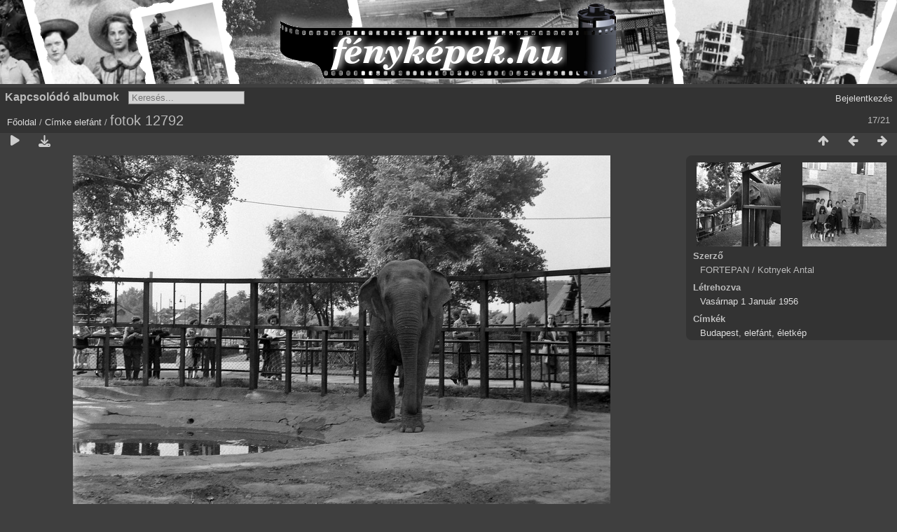

--- FILE ---
content_type: text/html; charset=utf-8
request_url: https://xn--fotk-sqa.hu/picture.php?/51164/tags/1015-elefant
body_size: 3138
content:
<!DOCTYPE html>
<html lang=hu dir=ltr>
<head>
<title>fotok 12792</title>
<link rel="shortcut icon" type="image/x-icon" href="themes/default/icon/favicon.ico">
<link rel="stylesheet" type="text/css" href="themes/modus/css/open-sans/open-sans.css"> <link rel="stylesheet" type="text/css" href="_data/combined/77bij8.css"><link rel=canonical href="picture.php?/51164">
<meta name=viewport content="width=device-width,initial-scale=1">
<script>if(document.documentElement.offsetWidth>1270)document.documentElement.className='wide'</script>

<meta name="generator" content="Piwigo (aka PWG), see piwigo.org">

<meta name="author" content="FORTEPAN / Kotnyek Antal">
<meta name="keywords" content="Budapest, elefánt, életkép">
<meta name="description" content="fotok 12792 - fotok_12792.jpg">


</head>

<body id=thePicturePage class="section-tags tag-1015 image-51164  modus-withPageBanner" data-infos='{"section":"tags","tag_ids":["1015"],"image_id":"51164"}'>
<div id="theHeader"><div style="background: #D4D4D4 url('/fenykepek_bw_3000x120.png') no-repeat center top; margin-bottom:5px; width:100%; height:120px;">
<a href="/" style="width:320px; height:120px; margin: 0 auto; display:block;">&nbsp;</a>
</div></div>


<aside id=menubar>
		<dl id=mbRelatedCategories>
<dt>
	Kapcsolódó albumok
</dt>
<dd>
  <ul>
    <li>
      <a href="index.php?/category/21" rel="nofollow">1902</a>
      <span class="badge" title="1 kép">1</span>
      </li>
    
    <li>
      <a href="index.php?/category/33" rel="nofollow">1911</a>
      <span class="badge" title="2 kép">2</span>
      </li>
    
    <li>
      <a href="index.php?/category/23" rel="nofollow">1923</a>
      <span class="badge" title="1 kép">1</span>
      </li>
    
    <li>
      <a href="index.php?/category/10" rel="nofollow">1931</a>
      <span class="badge" title="1 kép">1</span>
      </li>
    
    <li>
      <a href="index.php?/category/79" rel="nofollow">1943</a>
      <span class="badge" title="1 kép">1</span>
      </li>
    
    <li>
      <a href="index.php?/category/42" rel="nofollow">1949</a>
      <span class="badge" title="1 kép">1</span>
      </li>
    
    <li>
      <a href="index.php?/category/90" rel="nofollow">1950</a>
      <span class="badge" title="2 kép">2</span>
      </li>
    
    <li>
      <a href="index.php?/category/78" rel="nofollow">1955</a>
      <span class="badge" title="1 kép">1</span>
      </li>
    
    <li>
      <a href="index.php?/category/38" rel="nofollow">1956</a>
      <span class="badge" title="1 kép">1</span>
      </li>
    
    <li>
      <a href="index.php?/category/8" rel="nofollow">1957</a>
      <span class="badge" title="3 kép">3</span>
      </li>
    
    <li>
      <a href="index.php?/category/74" rel="nofollow">1959</a>
      <span class="badge" title="1 kép">1</span>
      </li>
    
    <li>
      <a href="index.php?/category/43" rel="nofollow">1961</a>
      <span class="badge" title="2 kép">2</span>
      </li>
    
    <li>
      <a href="index.php?/category/68" rel="nofollow">1968</a>
      <span class="badge" title="1 kép">1</span>
      </li>
    
    <li>
      <a href="index.php?/category/80" rel="nofollow">1970</a>
      <span class="badge" title="2 kép">2</span>
      </li>
    
    <li>
      <a href="index.php?/category/40" rel="nofollow">1972</a>
      <span class="badge" title="1 kép">1</span>
  </li></ul>
</dd>
	</dl>
	<dl style="float:none">
	<form style="margin:0;display:inline" action="qsearch.php" method=get id=quicksearch onsubmit="return this.q.value!='';">
		<input type="text" name=q id=qsearchInput placeholder="Keresés..." >
	</form>
</dl>
<dl style="float:right;margin-top:3px">
	<dt style="font-size:100%;font-weight:normal;padding-left:15px"><a href="identification.php" rel=nofollow>Bejelentkezés</a></dt>
	<dd style="right:0">
		<ul>
		<li><a href="identification.php" rel="nofollow">Bejelentkezés</a></li>
		<li><a href="register.php" title="Új regisztráció" rel="nofollow">Regisztráció</a></li>
		<li><a href="password.php" title="Elfelejtette a jelszavát?" rel="nofollow">Elfelejtette a jelszavát?</a></li>
		</ul>
<form method=post action="identification.php" id=quickconnect><fieldset><legend>Gyors kapcsolódás</legend><p><label for=userX>Felhasználónév</label><br><input type=text name=username id=userX value="" style="width:99%"></p><p><label for=passX>Jelszó</label><br><input type=password name=password id=passX style="width:99%"></p><p><label>Jegyezz meg&nbsp;<input type=checkbox name=remember_me value=1></label></p><p><input type=hidden name=redirect value="%2Fpicture.php%3F%2F51164%2Ftags%2F1015-elefant"><input type=submit name=login value="Küldés"></p></fieldset></form>
	</dd>
</dl>

</aside>
<a id="menuSwitcher" class="pwg-button" title="Menü"><span class="pwg-icon pwg-icon-menu"></span></a>

<div id="content" class="contentWithMenu">



<div class=titrePage id=imageHeaderBar><div class="imageNumber">17/21</div>
	<div class="browsePath">
		<a href="/">Főoldal</a> / <a href="tags.php" title="Lehetséges címkék">Címke</a> <a href="index.php?/tags/1015-elefant" title="A címkéhez kapcsolódó képek">elefánt</a><span class="browsePathSeparator"> / </span><h2>fotok 12792</h2>
	</div>
</div>

<div id="imageToolBar">

<div class="navigationButtons">
<a href="index.php?/tags/1015-elefant" title="Bélyegképek" class="pwg-state-default pwg-button"><span class="pwg-icon pwg-icon-arrow-n"></span><span class="pwg-button-text">Bélyegképek</span></a><a href="picture.php?/25772/tags/1015-elefant" title="Előző : fotok 14777" class="pwg-state-default pwg-button"><span class="pwg-icon pwg-icon-arrow-w"></span><span class="pwg-button-text">Előző</span></a><a href="picture.php?/9379/tags/1015-elefant" title="Következő : fotok 11051" class="pwg-state-default pwg-button pwg-button-icon-right"><span class="pwg-icon pwg-icon-arrow-e"></span><span class="pwg-button-text">Következő</span></a></div>

<div class=actionButtonsWrapper><a id=imageActionsSwitch class=pwg-button><span class="pwg-icon pwg-icon-ellipsis"></span></a><div class="actionButtons">
<a href="picture.php?/51164/tags/1015-elefant&amp;slideshow=" title="Diavetítés" class="pwg-state-default pwg-button" rel="nofollow"><span class="pwg-icon pwg-icon-slideshow"></span><span class="pwg-button-text">Diavetítés</span></a><a id="downloadSwitchLink" href="action.php?id=51164&amp;part=e&amp;download" title="Képfájl letöltése" class="pwg-state-default pwg-button" rel="nofollow"><span class="pwg-icon pwg-icon-save"></span><span class="pwg-button-text">letöltés</span></a> </div></div>
</div>
<div id="theImageAndInfos">
<div id="theImage">


<noscript><img src="_data/i/galleries/1956/fotok_12792-me.jpg" width="767" height="594" alt="fotok_12792.jpg" id="theMainImage" usemap="#mapmedium" title="fotok 12792 - fotok_12792.jpg" itemprop=contentURL></noscript>

  <img class="file-ext-jpg path-ext-jpg" src="_data/i/galleries/1956/fotok_12792-me.jpg"width="767" height="594" alt="fotok_12792.jpg" id="theMainImage" usemap="#mapmedium" title="fotok 12792 - fotok_12792.jpg">
  

<map name="mapmedium"><area shape=rect coords="0,0,191,594" href="picture.php?/25772/tags/1015-elefant" title="Előző : fotok 14777" alt="fotok 14777"><area shape=rect coords="191,0,572,148" href="index.php?/tags/1015-elefant" title="Bélyegképek" alt="Bélyegképek"><area shape=rect coords="576,0,767,594" href="picture.php?/9379/tags/1015-elefant" title="Következő : fotok 11051" alt="fotok 11051"></map>


</div><div id="infoSwitcher"></div><div id="imageInfos">
	<div class="navThumbs">
			<a class="navThumb" id="linkPrev" href="picture.php?/25772/tags/1015-elefant" title="Előző : fotok 14777" rel="prev">
				<span class="thumbHover prevThumbHover"></span>
        <img class="" src="_data/i/galleries/1955/fotok_14777-sq.jpg" alt="fotok 14777">
			</a>
			<a class="navThumb" id="linkNext" href="picture.php?/9379/tags/1015-elefant" title="Következő : fotok 11051" rel="next">
				<span class="thumbHover nextThumbHover"></span>
				<img class="" src="_data/i/galleries/1923/fotok_11051-sq.jpg" alt="fotok 11051">
			</a>
	</div>

<dl id="standard" class="imageInfoTable">
<div id="Author" class="imageInfo"><dt>Szerző</dt><dd>FORTEPAN / Kotnyek Antal</dd></div><div id="datecreate" class="imageInfo"><dt>Létrehozva</dt><dd><a href="index.php?/created-monthly-list-1956-01-01" rel="nofollow">Vasárnap 1 Január 1956</a></dd></div><div id="Tags" class="imageInfo"><dt>Címkék</dt><dd><a href="index.php?/tags/3-budapest">Budapest</a>, <a href="index.php?/tags/1015-elefant">elefánt</a>, <a href="index.php?/tags/389-eletkep">életkép</a></dd></div>

</dl>

</div>
</div>


</div>
<div id="copyright">
	Az oldal motorja:	<a href="https://piwigo.org">Piwigo</a>
	
<script type="text/javascript" src="_data/combined/1pdvdci.js"></script>
<script type="text/javascript">//<![CDATA[

RVAS = {
derivatives: [
{w:767,h:594,url:'_data/i/galleries/1956/fotok_12792-me.jpg',type:'medium'}],
cp: '/'
}
rvas_choose();
var h = jQuery("#theHeader div.banner").css("height");
		var d = jQuery("#menuSwitcher").css("padding-top");

		jQuery(document).ready(function(){
			if( jQuery('#theHeader div.banner').is(':visible') && jQuery("body").css("display") == "flex"){
				jQuery("#menuSwitcher").css("padding-top",parseInt(h)+parseInt(d));
			};
		});
document.onkeydown = function(e){e=e||window.event;if (e.altKey) return true;var target=e.target||e.srcElement;if (target && target.type) return true;	var keyCode=e.keyCode||e.which, docElem=document.documentElement, url;switch(keyCode){case 63235: case 39: if (e.ctrlKey || docElem.scrollLeft==docElem.scrollWidth-docElem.clientWidth)url="picture.php?/9379/tags/1015-elefant"; break;case 63234: case 37: if (e.ctrlKey || docElem.scrollLeft==0)url="picture.php?/25772/tags/1015-elefant"; break;case 36: if (e.ctrlKey)url="picture.php?/49068/tags/1015-elefant"; break;case 35: if (e.ctrlKey)url="picture.php?/25451/tags/1015-elefant"; break;case 38: if (e.ctrlKey)url="index.php?/tags/1015-elefant"; break;}if (url) {window.location=url.replace("&amp;","&"); return false;}return true;}
//]]></script>
<script type="text/javascript">
(function() {
var s,after = document.getElementsByTagName('script')[document.getElementsByTagName('script').length-1];
s=document.createElement('script'); s.type='text/javascript'; s.async=true; s.src='_data/combined/1c29wwh.js';
after = after.parentNode.insertBefore(s, after);
})();
</script>
</div></body>
</html>